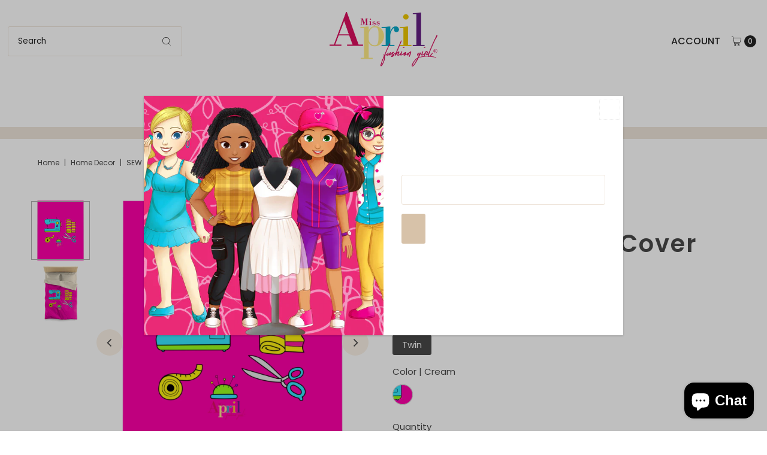

--- FILE ---
content_type: text/html; charset=utf-8
request_url: https://www.missaprilfashiongirl.com/products/sew-fantastic-microfiber-duvet-cover?view=listing
body_size: 1720
content:




<template data-html="listing">

  <div class="product-index-inner">
  
    
      
    

    

  

  

  <div class="prod-image">
    <a href="/products/sew-fantastic-microfiber-duvet-cover" title="SEW FANTASTIC Microfiber Duvet Cover">
      <div class="reveal">

            




<div class="box-ratio " style="padding-bottom: 100.0%;">
  <img src="//www.missaprilfashiongirl.com/cdn/shop/products/90fca8f203ab07ba0595cdde57a85654.jpg?v=1571264517&amp;width=700" alt="SEW FANTASTIC Microfiber Duvet Cover" srcset="//www.missaprilfashiongirl.com/cdn/shop/products/90fca8f203ab07ba0595cdde57a85654.jpg?v=1571264517&amp;width=200 200w, //www.missaprilfashiongirl.com/cdn/shop/products/90fca8f203ab07ba0595cdde57a85654.jpg?v=1571264517&amp;width=300 300w, //www.missaprilfashiongirl.com/cdn/shop/products/90fca8f203ab07ba0595cdde57a85654.jpg?v=1571264517&amp;width=400 400w, //www.missaprilfashiongirl.com/cdn/shop/products/90fca8f203ab07ba0595cdde57a85654.jpg?v=1571264517&amp;width=500 500w, //www.missaprilfashiongirl.com/cdn/shop/products/90fca8f203ab07ba0595cdde57a85654.jpg?v=1571264517&amp;width=600 600w, //www.missaprilfashiongirl.com/cdn/shop/products/90fca8f203ab07ba0595cdde57a85654.jpg?v=1571264517&amp;width=700 700w" width="700" height="700" loading="lazy" fetchpriority="auto" sizes="(min-width: 1601px) 2000px,(min-width: 768px) and (max-width: 1600px) 1200px,(max-width: 767px) 100vw, 900px">
</div>
<noscript><img src="//www.missaprilfashiongirl.com/cdn/shop/products/90fca8f203ab07ba0595cdde57a85654.jpg?v=1571264517&amp;width=700" alt="SEW FANTASTIC Microfiber Duvet Cover" srcset="//www.missaprilfashiongirl.com/cdn/shop/products/90fca8f203ab07ba0595cdde57a85654.jpg?v=1571264517&amp;width=352 352w, //www.missaprilfashiongirl.com/cdn/shop/products/90fca8f203ab07ba0595cdde57a85654.jpg?v=1571264517&amp;width=700 700w" width="700" height="700"></noscript>


          

          
            <div class="hidden">
               




<div class="box-ratio first-image" style="padding-bottom: 100.0%;">
  <img src="//www.missaprilfashiongirl.com/cdn/shop/products/c0f2b88bea0f31a44164e4652ac3d546.jpg?v=1571264517&amp;width=500" alt="SEW FANTASTIC Microfiber Duvet Cover" srcset="//www.missaprilfashiongirl.com/cdn/shop/products/c0f2b88bea0f31a44164e4652ac3d546.jpg?v=1571264517&amp;width=200 200w, //www.missaprilfashiongirl.com/cdn/shop/products/c0f2b88bea0f31a44164e4652ac3d546.jpg?v=1571264517&amp;width=300 300w, //www.missaprilfashiongirl.com/cdn/shop/products/c0f2b88bea0f31a44164e4652ac3d546.jpg?v=1571264517&amp;width=400 400w, //www.missaprilfashiongirl.com/cdn/shop/products/c0f2b88bea0f31a44164e4652ac3d546.jpg?v=1571264517&amp;width=500 500w" width="500" height="500" loading="lazy" fetchpriority="auto" sizes="(min-width: 1601px) 2000px,(min-width: 768px) and (max-width: 1600px) 1200px,(max-width: 767px) 100vw, 900px">
</div>
<noscript><img src="//www.missaprilfashiongirl.com/cdn/shop/products/c0f2b88bea0f31a44164e4652ac3d546.jpg?v=1571264517&amp;width=500" alt="SEW FANTASTIC Microfiber Duvet Cover" srcset="//www.missaprilfashiongirl.com/cdn/shop/products/c0f2b88bea0f31a44164e4652ac3d546.jpg?v=1571264517&amp;width=352 352w, //www.missaprilfashiongirl.com/cdn/shop/products/c0f2b88bea0f31a44164e4652ac3d546.jpg?v=1571264517&amp;width=500 500w" width="500" height="500"></noscript>

             </div>
          
</div>
    </a>
  </div>

  
    <div class="product__grid--buttons">
      
        <button class="quick-view-3880238350378 product-listing__quickview-trigger js-modal-open js-quickview-trigger" type="button" name="button" data-wau-modal-target="quickview" data-product-url="/products/sew-fantastic-microfiber-duvet-cover?view=quick">
          <svg class="vantage--icon-theme-search " version="1.1" xmlns="http://www.w3.org/2000/svg" xmlns:xlink="http://www.w3.org/1999/xlink" x="0px" y="0px"
     viewBox="0 0 20 20" height="18px" xml:space="preserve">
      <g class="hover-fill" fill="var(--directional-color)">
        <path d="M19.8,19.1l-4.6-4.6c1.4-1.5,2.2-3.6,2.2-5.8c0-4.8-3.9-8.7-8.7-8.7S0,3.9,0,8.7s3.9,8.7,8.7,8.7
        c2.2,0,4.2-0.8,5.8-2.2l4.6,4.6c0.2,0.2,0.5,0.2,0.7,0C20.1,19.6,20.1,19.3,19.8,19.1z M1,8.7C1,4.5,4.5,1,8.7,1
        c4.2,0,7.7,3.4,7.7,7.7c0,4.2-3.4,7.7-7.7,7.7C4.5,16.4,1,13,1,8.7z"/>
      </g>
    <style>.product-listing__quickview-trigger .vantage--icon-theme-search:hover .hover-fill { fill: var(--directional-color);}</style>
    </svg>








        </button>
      

      
        


  
    
      <form method="post" action="/cart/add" id="product_form_3880238350378" accept-charset="UTF-8" class="shopify-product-form" enctype="multipart/form-data" data-product-form="
  {
    &quot;money_format&quot;: &quot;${{amount}}&quot;,
    &quot;enable_history&quot;: false,
    &quot;sold_out&quot;: &quot;Sold Out&quot;,
    &quot;button&quot;: &quot;Add to Cart&quot;,
    &quot;unavailable&quot;: &quot;Unavailable&quot;
  }
  "><input type="hidden" name="form_type" value="product" /><input type="hidden" name="utf8" value="✓" />

        <div class="product-variants"></div><!-- product variants -->
        <input  type="hidden" id="" name="id" data-sku="" value="29239089528874" />
          <button class="add AddtoCart js-ajax-submit" type="button" name="button" data-quick-add>
            <svg class="vantage--icon-theme-plus " height="18px"  viewBox="0 0 20 20" version="1.1" xmlns="http://www.w3.org/2000/svg" xmlns:xlink="http://www.w3.org/1999/xlink">
      <g class="hover-fill" fill="var(--directional-color)">
          <polygon fill-rule="nonzero" points="9.42307692 20 9.42307692 10.5769231 0 10.5769231 0 9.42307692 9.42307692 9.42307692 9.42307692 0 10.5769231 0 10.5769231 9.42307692 20 9.42307692 20 10.5769231 10.5769231 10.5769231 10.5769231 20"></polygon>
      </g>
      <style>.quick-add-to-cart .vantage--icon-theme-plus:hover .hover-fill { fill: var(--directional-color);}</style>
  </svg>








          </button>
        <input type="hidden" name="product-id" value="3880238350378" /></form>
    

      
    </div>
  

</div>

<div class="product-info">
  <div class="product-info-inner">
    <h3 class="product-title h5">
      <a href="/products/sew-fantastic-microfiber-duvet-cover">
        SEW FANTASTIC Microfiber Duvet Cover
      </a>
    </h3>
    

    
<div class="price price--listing"
><dl class="price__regular">
    <dt>
      <span class="visually-hidden visually-hidden--inline">Regular Price</span>
    </dt>
    <dd>
      <span class="price-item price-item--regular">$95.00
</span>
    </dd>
  </dl>
  <dl class="price__sale">
    <dt>
      <span class="visually-hidden visually-hidden--inline">Sale Price</span>
    </dt>
    <dd>
      <span class="price-item price-item--sale">$95.00
</span>
    </dd>
    <dt>
      <span class="visually-hidden visually-hidden--inline">Regular Price</span>
    </dt>
    <dd>
      <s class="price-item price-item--regular">
        
      </s>
    </dd>
  </dl>
  <dl class="price__unit">
    <dt>
      <span class="visually-hidden visually-hidden--inline">Unit Price</span>
    </dt>
    <dd class="price-unit-price"><span></span><span aria-hidden="true">/</span><span class="visually-hidden">per</span><span></span></dd>
  </dl>
</div>


    <div class="clear"></div>

    <div class="product_listing_options">

  


  
    <div class="col-swatch">
      <ul data-option-index="1" class="color options">
      
      
        
        
        
<li data-option-title="Cream" data-href="/products/sew-fantastic-microfiber-duvet-cover?variant=29239089528874" class="color cream">
            <a href="/products/sew-fantastic-microfiber-duvet-cover?variant=29239089528874">
              
                <img src="//www.missaprilfashiongirl.com/cdn/shop/products/90fca8f203ab07ba0595cdde57a85654.jpg?v=1571264517&amp;width=80" alt="SEW FANTASTIC Microfiber Duvet Cover" srcset="//www.missaprilfashiongirl.com/cdn/shop/products/90fca8f203ab07ba0595cdde57a85654.jpg?v=1571264517&amp;width=80 80w" width="80" height="80" class="variant-image">
              
            </a>
          </li>
          
        
      
      </ul>
    </div><!-- .swatch -->
  



  
  

  
  
  
    <div class="size-swatch">
      <ul data-option-index="0" class="size options">
        
        
          

          
          
            
            <li data-option-title="Twin" data-href="/products/sew-fantastic-microfiber-duvet-cover?variant=29239089528874" class="color twin">
              <a href="/products/sew-fantastic-microfiber-duvet-cover?variant=29239089528874">Twin</a>
            </li>
            
            
          
        
      </ul>
    </div><!-- .swatch -->
  


  
  

  
  
  

</div><!-- /.product_listing_options -->

    <form method="post" action="/cart/add" id="product_form_3880238350378" accept-charset="UTF-8" class="shopify-product-form" enctype="multipart/form-data"><input type="hidden" name="form_type" value="product" /><input type="hidden" name="utf8" value="✓" />
      <input  type="hidden" id="" name="id" value=""/>
      <div class="note note-success mt3 js-added-msg" style="display: none">
        <strong>Added to Cart</strong> <a class="underline" href="/cart">View Cart</a> or <a class="underline" href="/collections/all">Continue Shopping</a>.
      </div>
      <div class="note note-error js-error-msg" style="display: none">
        <strong>Cart Error</strong> Some items became unavailable. Update the quantity and try again.
      </div>
      <a class="add js-ajax-submit visually-hidden" href="#"></a>
    <input type="hidden" name="product-id" value="3880238350378" /></form>

  </div>
</div>


</template>
